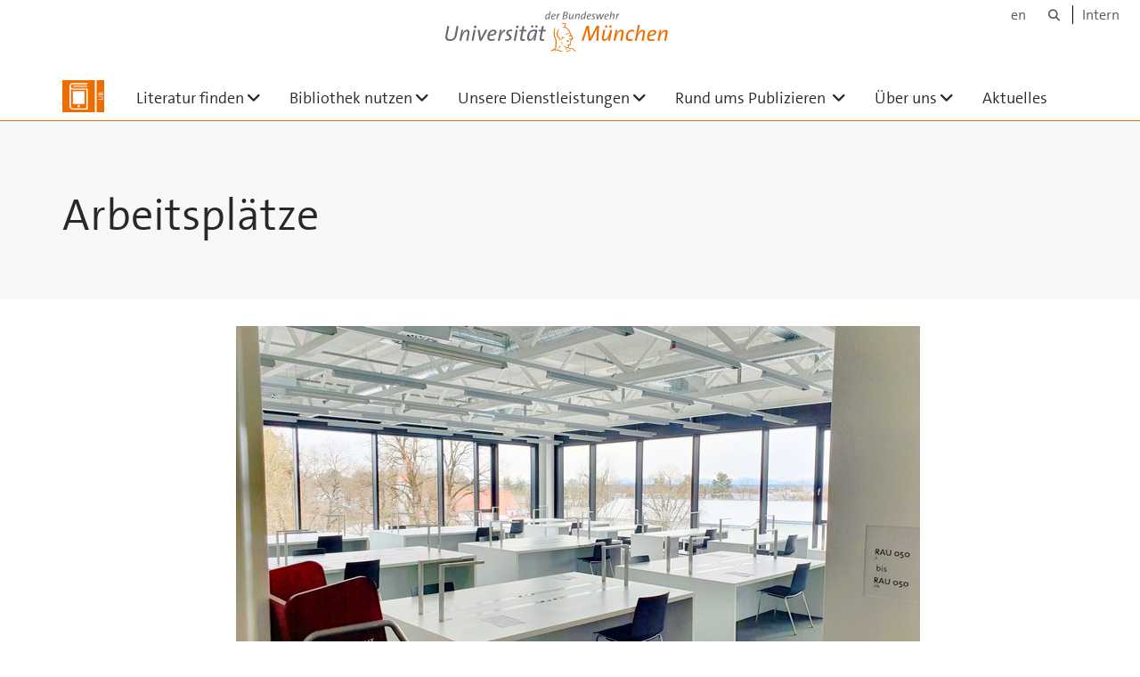

--- FILE ---
content_type: text/html;charset=utf-8
request_url: https://www.unibw.de/ub/rztest/arbeitsplaetze/view
body_size: 4400
content:
<!DOCTYPE html>
<html xmlns="http://www.w3.org/1999/xhtml" dir="ltr" lang="de" xml:lang="de">

<head><meta http-equiv="Content-Type" content="text/html; charset=UTF-8" />

  <!-- Meta Tags -->
  
  
  
  
  

  <!-- Page Title -->
  <meta name="twitter:card" content="summary" /><meta property="og:site_name" content="ub" /><meta property="og:title" content="Arbeitsplätze" /><meta property="og:type" content="website" /><meta property="og:description" content="" /><meta property="og:url" content="https://www.unibw.de/ub/rztest/arbeitsplaetze/view" /><meta property="og:image" content="https://www.unibw.de/ub/@@download/image/portal_logo" /><meta property="og:image:type" content="image/png" /><meta name="viewport" content="width=device-width, initial-scale=1.0" /><meta name="generator" content="Plone - http://plone.com" /><title>Arbeitsplätze — ub</title><link href="/++theme++unibw.theme/generated/media/unibw/favicon.png" rel="icon" type="image/png" /><link href="/++theme++unibw.theme/generated/media/unibw/apple-touch-icon.png" rel="apple-touch-icon" /><link href="/++theme++unibw.theme/generated/media/unibw/apple-touch-icon-72x72.png" rel="apple-touch-icon" sizes="72x72" /><link href="/++theme++unibw.theme/generated/media/unibw/apple-touch-icon-114x114.png" rel="apple-touch-icon" sizes="114x114" /><link href="/++theme++unibw.theme/generated/media/unibw/apple-touch-icon-144x144.png" rel="apple-touch-icon" sizes="144x144" /><link rel="stylesheet" href="https://www.unibw.de/++plone++production/++unique++2025-12-16T09:59:46.440720/default.css" data-bundle="production" /><link rel="stylesheet" href="https://www.unibw.de/++plone++static/++unique++None/plone-fontello-compiled.css" data-bundle="plone-fontello" /><link rel="stylesheet" href="https://www.unibw.de/++plone++static/++unique++None/plone-glyphicons-compiled.css" data-bundle="plone-glyphicons" /><link rel="stylesheet" href="https://www.unibw.de/++theme++unibw.theme/generated/css/unibw.min.css?version=None" data-bundle="brand-css" /><link rel="stylesheet" href="https://www.unibw.de/custom.css?timestamp=2023-02-02 20:05:18.294703" data-bundle="custom-css" /><link rel="canonical" href="https://www.unibw.de/ub/rztest/arbeitsplaetze" /><link rel="search" href="https://www.unibw.de/kompetenzzentrum-digitale-verwaltung-und-transformation/@@search" title="Website durchsuchen" /><script src="/++plone++unibw.policy/fa-kit.js?version=2"></script><script>PORTAL_URL = 'https://www.unibw.de';</script><script src="https://www.unibw.de/++plone++production/++unique++2025-12-16T09:59:46.440720/default.js" data-bundle="production"></script><script src="https://www.unibw.de/++theme++unibw.theme/generated/js/unibw.min.js?version=None" data-bundle="unibw-js" defer="defer"></script><script src="https://www.unibw.de/++theme++unibw.theme/generated/js/custom.js?version=None" data-bundle="custom-js" defer="defer"></script>
  <!-- Favicon and Touch Icons -->
  
  
  
  
  


  

  
  
  <!-- HTML5 shim and Respond.js for IE8 support of HTML5 elements and media queries -->
  <!-- WARNING: Respond.js doesn't work if you view the page via file:// -->
  <!--[if lt IE 9]>
  <script src="https://oss.maxcdn.com/html5shiv/3.7.2/html5shiv.min.js"></script>
  <script src="https://oss.maxcdn.com/respond/1.4.2/respond.min.js"></script>
<![endif]-->
<link rel="stylesheet" href="/++theme++unibw.theme/frontend.css?nocache=0119" /></head>

<body class=" layout-akkordeon category-service frontend icons-on portaltype-image section-rztest site-ub subsection-arbeitsplaetze template-image_view thumbs-on userrole-anonymous viewpermission-view"><div id="wrapper" class="clearfix">

  <a href="#maincontent" class="skip-link sr-only">Skip to main content</a>

    <!-- Header -->
    <header id="header" class="header" role="banner">
      <div id="global-navigation" class="header-nav">
        <div class="header-nav-wrapper navbar-scrolltofixed border-bottom-theme-color-2-1px">
          <div class="container">
              <p id="athene">
      <a href="/home"><span class="sr-only">Universität der Bundeswehr München</span></a>
    </p>
  <div class="top-dropdown-outer" id="secondary-navigation">
      <nav aria-label="Sprachmenü">
        <ul class="list-inline" id="language-menu">
          
          
          <li>
            <a class="language-selector" href="/ub-en">en</a>
          </li>
        </ul>
      </nav>
      <nav class="secondary" aria-label="Werkzeug Navigation">
        <a aria-label="Suche" href="https://www.unibw.de/ub/search"><i class="fa fa-search font-13" aria-hidden="true"></i><span class="sr-only">Suche</span></a>
        <a href="https://inhouse.unibw.de/">Intern</a>
      </nav>
    </div>
  <!-- Navigation -->
  <nav class="menuzord pull-left flip menuzord-responsive menuzord-click" id="menuzord" aria-label="Hauptnavigation">
      <a class="site-logo" aria-label="Zur Hauptseite" href="https://www.unibw.de/ub" style="width: 47.12142857142857px; background-image: url(&quot;https://www.unibw.de/ub/@@images/88f22650-51a8-42ae-95ce-d397451d8f30.png&quot;)"> </a>
      <ul class="menuzord-menu">
        
        <li class=""><a href="/unibw/ub/literatur-finden/literatur-finden">Literatur finden</a><ul class="dropdown" aria-label="Literatur finden"><li class=""><a href="https://opac.unibw.de/TouchPoint/start.do?View=uby&amp;amp;amp;amp;Language=de">OPAC</a></li><li class=""><a href="https://research.ebsco.com/c/ua77u6?acr_values=ip+mail+guest">OPAC+</a></li><li class=""><a href="/unibw/ub/literatur-finden/weitere-kataloge-1">Weitere Rechercheangebote</a></li><li class=""><a href="/unibw/ub/literatur-finden/standorte-der-medien">Standorte der Medien</a></li><li class=""><a href="/unibw/ub/literatur-finden/elektronische-medien">Elektronische Medien</a></li><li class=""><a href="/ub/literatur-finden/erwerbungsvorschlaege">Erwerbungsvorschläge</a></li><li class=""><a href="/ub/literatur-finden/normen">
      Normen
    </a></li><li class=""><a href="/ub/literatur-finden/besondere-bestaende">Besondere Bestände</a></li></ul></li><li class=""><a href="/unibw/ub/bibliothek-nutzen/bibliothek-nutzen">Bibliothek nutzen</a><ul class="dropdown" aria-label="Bibliothek nutzen"><li class=""><a href="/ub/bibliothek-nutzen/neu-in-der-bibliothek">
      Neu in der Bibliothek?
    </a></li><li class=""><a href="/ub/bibliothek-nutzen/benutzung-und-ausleihe">      Benutzung und Ausleihe    </a></li><li class=""><a href="/ub/bibliothek-nutzen/bibliotheksausweis">Bibliotheksausweis</a></li><li class=""><a href="/unibw/ub/bibliothek-nutzen/lern-und-arbeitsort">Lern- und Arbeitsort</a></li><li class=""><a href="/ub/bibliothek-nutzen/besucheranmeldung">
      Besucheranmeldung
    </a></li><li class=""><a href="/unibw/ub/bibliothek-nutzen/oeffnungszeiten">Öffnungszeiten</a></li></ul></li><li class=""><a href="/unibw/ub/unsere-dienstleistungen/unsere-dienstleistungen">Unsere Dienstleistungen</a><ul class="dropdown" aria-label="Unsere Dienstleistungen"><li class=""><a href="https://www.unibw.de/ub/unsere-dienstleistungen/universitaetsbibliografie">Universitätsbibliografie</a></li><li class=""><a href="/ub/unsere-dienstleistungen/beratung-und-schulung">
      Beratung und Schulung
    </a></li><li class=""><a href="/ub/unsere-dienstleistungen/fernleihe-1">      Fernleihe    </a></li><li class=""><a href="/ub/unsere-dienstleistungen/campuslieferdienst">
      Campuslieferdienst
    </a></li><li class=""><a href="/unibw/ub/unsere-dienstleistungen/trimesterapparate">Trimesterapparate</a></li><li class=""><a href="/unibw/ub/unsere-dienstleistungen/ueberlassung-der-veranstaltungsraeume-in-gebaeude-35-bauteil-000">Veranstaltungsräume</a></li></ul></li><li class=""><a href="/unibw/ub/publizieren-zitieren">      Rund ums Publizieren    </a><ul class="dropdown" aria-label="      Rund ums Publizieren    "><li class=""><a href="/unibw/ub/publizieren-zitieren/open-access">      Open Access</a></li><li class=""><a href="/ub/publizieren-zitieren/fdm">
      Forschungsdatenmanagement
    </a></li><li class=""><a href="/unibw/ub/publizieren-zitieren/atheneforschung">      AtheneForschung    </a></li><li class=""><a href="/unibw/ub/publizieren-zitieren/dissertation-veroeffentlichen">
      Dissertation veröffentlichen
    </a></li><li class=""><a href="/ub/publizieren-zitieren/publikationsrichtlinie">
      Publikationsrichtlinie
    </a></li><li class=""><a href="/ub/publizieren-zitieren/orcid">      Akademisches Identitätsmanagement</a></li><li class=""><a href="/ub/publizieren-zitieren/predatory-publishing">
      Predatory Publishing
    </a></li><li class=""><a href="/unibw/ub/unsere-dienstleistungen/literaturverwaltung">Literaturverwaltung    </a></li></ul></li><li class=""><a href="/unibw/ub/ueber-uns/ueber-uns">Über uns</a><ul class="dropdown" aria-label="Über uns"><li class=""><a href="/unibw/ub/ueber-uns/profil">Profil</a></li><li class=""><a href="/ub/ueber-uns/ausbildung-und-praktikum">
      Ausbildung und Praktikum
    </a></li><li class=""><a href="/unibw/ub/ueber-uns/unsere-mitarbeiterinnen-und-mitarbeiter-von-a-bis-z">Unser Team</a></li><li class=""><a href="/unibw/ub/ueber-uns/ansprechpartner">Zentrale Kontakte</a></li><li class=""><a href="/unibw/ub/ueber-uns/organigramm">Organigramm</a></li></ul></li><li class=""><a href="/unibw/ub/aktuelles/aktuelles">Aktuelles</a></li>
      </ul>
    </nav>

          </div>
        </div>
      </div>
     <!--  include hero_old.html  -->
    </header>

    <!-- Start main-content -->
    <main class="main-content" id="maincontent" role="main"><!-- Hero --><section class="inner-header divider title-only gradient" id="page-hero">

      

      

      

      <!-- Main H1 title -->
      <div class="hero-title ">
        <div class="container pb-0">
          <h1 class="title">Arbeitsplätze</h1>
        </div>
      </div>

    </section><!-- breadcrumbs --><!-- show breadcrumb only for news items --><!-- Content --><section id="document-content">
  <div class="container mt-0 mb-30 pt-30 pb-30">
 
    <div class="row">
      <div class="col-md-2 scrolltofixed-container">
        <div class="list-group scrolltofixed">
        <!-- Room for more info -->
        </div>
      </div>
      <div class="col-md-10">
                    

  <figure class="image-product">
    <a class="discreet" href="https://www.unibw.de/ub/rztest/arbeitsplaetze/image_view_fullscreen">
    <img src="https://www.unibw.de/ub/rztest/arbeitsplaetze/@@images/b7dcc72a-ee7e-4342-a392-27f3e1a5dca0.jpeg" alt="Arbeitsplätze" height="432" width="768" />
    <figcaption class="discreet">
      <strong class="sr-only">Zeige Bild in voller Größe…</strong>
      <span>
        Größe:
        2.7 MB
        
      </span>
    </figcaption>
    </a>
  </figure>


                  </div>


    </div>
  </div>
</section><!-- end main-content --></main>

    <!-- Footer -->
           
    

<footer class="footer divider layer-overlay overlay-dark-9" id="footer" role="contentinfo">
      <div class="container">
        <div class="row">
          <div class="col-sm-4 col-md-4">
            <div class="widget dark text-white">
              <h2 class="widget-title">Kontakt:</h2>
              <p>Universität der Bundeswehr München <br />Universitätsbibliothek                                      Werner-Heisenberg-Weg 39 <br />85579 Neubiberg</p>
<p>Gebäude 35/200</p>
            </div>
            <div class="widget dark text-white">
              <ul class="list-inline mt-5">
                <li class="m-0 pl-10 pr-10">
                  <i class="fa fa-phone text-theme-color-2 mr-5" aria-hidden="true"></i>
                  089 6004-3311
                </li>
                <li class="m-0 pl-10 pr-10">
                  <i class="fa fa-envelope-o text-theme-color-2 mr-5" aria-hidden="true"></i>
                  <a class="text-white" href="mailto:UBAuskunft@unibw.de">UBAuskunft@unibw.de</a>
                </li>
                
              </ul>
            </div>
          </div>
          <div class="col-sm-4 col-md-4">
            <div class="widget dark text-white">
              <h2 class="widget-title">Öffnungszeiten:</h2>
              <p><strong>Mo - Do: 08:00 - 20:00 Uhr<br /></strong><strong>Fr: 08:00 - 16:00 Uhr</strong></p>
<p><a href="/resolveuid/051dbb12b7604649aa27a1ac0a02e311" data-linktype="internal" data-val="051dbb12b7604649aa27a1ac0a02e311">Abweichende Öffnungszeiten in der Jahresübersicht</a></p>
            </div>
          </div>
          <div class="col-sm-4 col-md-4">
            <div class="widget dark text-white">
              <h2 class="widget-title">Quicklinks</h2>
              
              <ul class="list angle-double-right list-border">
                
                  <li>
                    <a class="text-white" href="https://www.unibw.de/ub/faqs/faqs">FAQ - häufig gestellte Fragen</a>
                  </li>
                
                  <li>
                    <a class="text-white" href="https://www.unibw.de/ub/ueber-uns/weg-zur-ub">Ihr Weg zu uns</a>
                  </li>
                
                  <li>
                    <a class="text-white" href="https://www.unibw.de/ub/bildnachweise">
      Bildnachweise
    </a>
                  </li>
                
              </ul>
            </div>
          </div>
        </div>
      </div>

      <div class="footer-bottom">
        <div class="container pt-20 pb-20">
          <div class="row">
            <div class="col-md-12">
            </div>
          </div>
          <div class="row">
            <div class="col-md-12 text-right">
              <div class="widget m-0">
                <nav aria-label="Meta Navigation">
                  <ul class="list-inline sm-text-center">
                    
                      <li>
                        <a href="https://www.unibw.de/home/footer/kontakt">Kontakt</a>
                      </li>
                    
                      <li>
                        <a href="https://www.unibw.de/home/footer/impressum">Impressum</a>
                      </li>
                    
                      <li>
                        <a href="https://www.unibw.de/home/footer/datenschutzerklaerung">Datenschutzerklärung</a>
                      </li>
                    
                      <li>
                        <a href="https://www.unibw.de/home/footer/presse-und-kommunikation">Hochschulkommunikation</a>
                      </li>
                    
                      <li>
                        <a href="https://email.unibw.de/">Webmail</a>
                      </li>
                    
                    <li>
                      <a href="https://www.unibw.de/acl_users/oidc/login?came_from=https://www.unibw.de/ub/rztest/arbeitsplaetze">Anmeldung</a>
                      
                    </li>
                  </ul>
                </nav>
              </div>
            </div>
          </div>
        </div>
      </div>


    </footer><div class="scrollToTop">
      <a aria-label="Scroll to top" href="#header">
        <i class="fa fa-angle-up" aria-hidden="true"></i>
      </a>
    </div>

    
   

    
  </div><!-- end wrapper --><!-- Footer Scripts --><!-- JS | Custom script for all pages --></body>

</html>